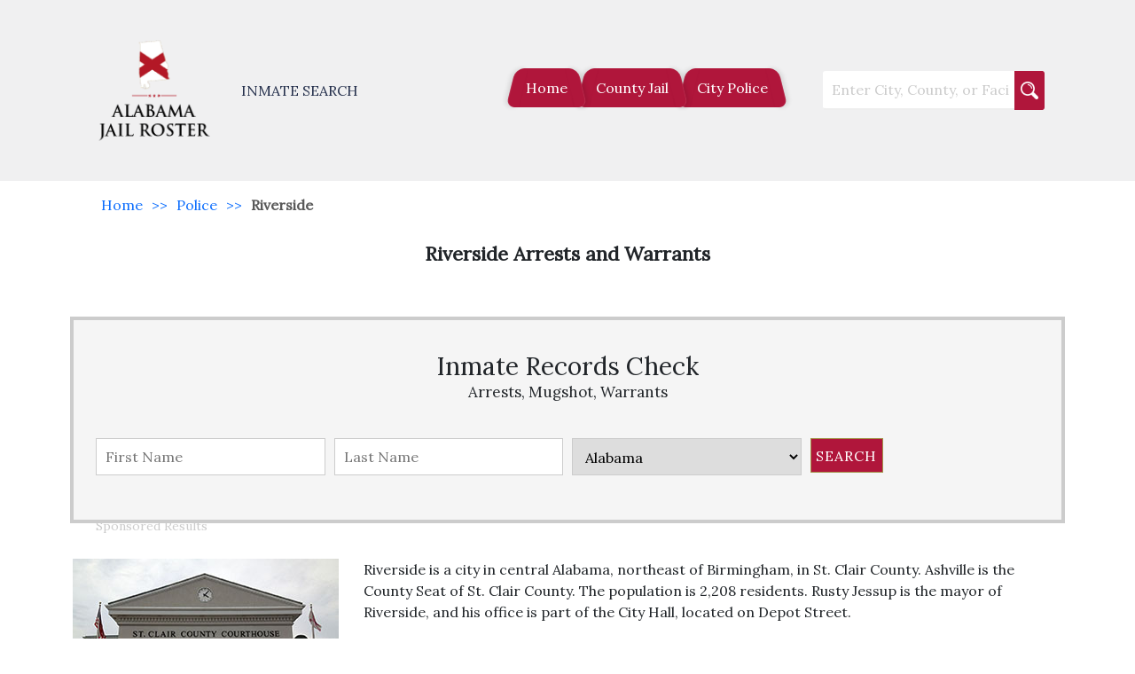

--- FILE ---
content_type: text/html; charset=UTF-8
request_url: https://alabamajailroster.com/police/riverside-arrests-and-warrants/
body_size: 71593
content:
<!DOCTYPE html><html lang="en-US"><head><meta charset="UTF-8" /><meta name="viewport" content="width=device-width" /><link rel="stylesheet" media="print" onload="this.onload=null;this.media='all';" id="ao_optimized_gfonts" href="https://fonts.googleapis.com/css?family=Lora&amp;display=swap"><link rel="stylesheet" href="https://alabamajailroster.com/wp-content/themes/countylinkwp/bootstrap/bootstrap.min.css" /><link href="https://maxcdn.bootstrapcdn.com/font-awesome/4.7.0/css/font-awesome.min.css" rel="stylesheet"><style>/*  header code start*/
  @media (min-width: 993px) {
  #custom-header .inner-content .content-right #menu .menu li {
    padding: 10px 10px 10px;
    background-color:#b0163b !important;
    margin-right: 12px;
    position: relative;
    cursor: pointer;
    transition: all 250ms ease;
    border-radius: 10px 10px 0 0;
/*     border-top: 1px dotted #fff; */
  }
#custom-header .inner-content .content-right #menu .menu li::before,
  #custom-header .inner-content .content-right #menu .menu li::after {
    content: '';
    position: absolute;
    top: 0;
    height: 100%;
    width: 14px;
    background-color: #b0163b !important;
    transition: all 250ms ease;
  }

}
#custom-header .inner-content .content-right #menu .menu li a {
  padding: 0 !important;
  color: #ffffff !important;
}
/*  header code end*/

body {
    font-family: 'Lora', Sans-serif !important;
}
#sitetop-searchform .container-inner .searchfrm1 .fields-inner .fields .submit{
	background-color:#b0163b;
}

#sitetop-searchform .container-inner{
  padding:40px 20px;
  border:none;
  outline:3px solid #ccc;
  background-color: #f5f5f5;
}
.fullwidth-menu-main form .submit-btn, .desktop_menu form .submit-btn, .desktop_menu form .submit-btn-label{
	background-color:#b0163b;
}
#header #custom-header .desktop_menu .menu li a, #header #custom-header .fullwidth-menu-main .menu li a{
	color:#26314d !important;
}
#header #custom-header .desktop_menu form .text-field{
	border: 1px solid #26314d;
}
#header #custom-header .fullwidth-menu-main .menu li{
	border-bottom: 1px solid #26314d !important;
}
.widget-etcad-shortcoder-main .border-title:after{
	content:'';
	background-image:url(https://alabamajailroster.com/wp-content/themes/countylinkwp/images/triangle-icon.png);
}
#header #custom-header .desktop_menu form .submit-btn-label{
	background-image:url(https://alabamajailroster.com/wp-content/themes/countylinkwp/images/search-white.png);
}
.header-top-img {
	min-height: 144px;
    background-position: center;
    background-repeat: no-repeat;
    background-size: cover;
}
.header-top-img {
  border-radius: 5px 5px 0 0;
}
	.inner-content.custom-head-two {
  width: 100%;
  padding: 4px 10px;
}

.desktop_menu form .text-field {
  width: 100% !important;
}
.inner-content.class.custom-head-one {
  padding: 30px 20px;
  border-radius: 5px 5px 0 0;
	background-repeat: no-repeat;
}
.inner-content.class.custom-head-one .content-left p {
  color: #fff;
}
		.desktop_menu > div {
    width: 65% !important;
}
	.desktop_menu form {
    width: 35% !important;
}</style><title>Riverside Arrests and Warrants | Alabama Jail Inmate Search</title><meta name='robots' content='max-image-preview:large' /><link rel='dns-prefetch' href='//js.hcaptcha.com' /><link href='https://fonts.gstatic.com' crossorigin='anonymous' rel='preconnect' /><link rel="alternate" type="application/rss+xml" title="Alabama Jail Inmate Search &raquo; Feed" href="https://alabamajailroster.com/feed/" /><link rel="alternate" type="application/rss+xml" title="Alabama Jail Inmate Search &raquo; Comments Feed" href="https://alabamajailroster.com/comments/feed/" /><link rel='stylesheet' id='blankslate-style-css' href='https://alabamajailroster.com/wp-content/cache/autoptimize/css/autoptimize_single_eac7e735d0fbbd960ea5ae14e4e5cf37.css' type='text/css' media='all' /><link rel='stylesheet' id='leaflet_css-css' href='https://alabamajailroster.com/wp-content/cache/autoptimize/css/autoptimize_single_b4a399cffc216ff25d49b28318fc43f3.css' type='text/css' media='all' /><link rel='stylesheet' id='vmap_css-css' href='https://alabamajailroster.com/wp-content/cache/autoptimize/css/autoptimize_single_6cf64fd51cec5a4b607330c9dc9fa29c.css' type='text/css' media='all' /><link rel='stylesheet' id='mapbox_css-css' href='https://alabamajailroster.com/wp-content/cache/autoptimize/css/autoptimize_single_9df069d5a8d8943e11f0172b7ef2682b.css' type='text/css' media='all' /> <script type="text/javascript" src="https://alabamajailroster.com/wp-includes/js/jquery/jquery.min.js" id="jquery-core-js"></script> <script type="text/javascript" src="https://alabamajailroster.com/wp-includes/js/jquery/jquery-migrate.min.js" id="jquery-migrate-js"></script> <script type="text/javascript" src="https://alabamajailroster.com/wp-content/cache/autoptimize/js/autoptimize_single_be6cd1df171047236fcbcf325e22031a.js" id="leaflet_js-js"></script> <script type="text/javascript" src="https://alabamajailroster.com/wp-content/cache/autoptimize/js/autoptimize_single_0aaa6bdf8ba02482135c8526a25c3804.js" id="vmap_js-js"></script> <script type="text/javascript" src="https://alabamajailroster.com/wp-content/cache/autoptimize/js/autoptimize_single_43e330fe0440c72344722238695dc793.js" id="vmap_us_js-js"></script> <script type="text/javascript" src="https://alabamajailroster.com/wp-content/cache/autoptimize/js/autoptimize_single_caac203d79c66775dc70824ad6b9a220.js" id="mapbox-gl_js-js"></script> <script type="text/javascript" src="https://alabamajailroster.com/wp-content/cache/autoptimize/js/autoptimize_single_9902c65370104c31d0a17e3d97afad98.js" id="leaflet-mapbox-gl_js-js"></script> <script type="text/javascript" src="https://js.hcaptcha.com/1/api.js" id="h_captcha_js-js"></script> <link rel="https://api.w.org/" href="https://alabamajailroster.com/wp-json/" /><link rel="alternate" type="application/json" href="https://alabamajailroster.com/wp-json/wp/v2/pt2/2350" /><link rel="EditURI" type="application/rsd+xml" title="RSD" href="https://alabamajailroster.com/xmlrpc.php?rsd" /><meta name="generator" content="WordPress 6.4.7" /><link rel="canonical" href="https://alabamajailroster.com/police/riverside-arrests-and-warrants/" /><link rel='shortlink' href='https://alabamajailroster.com/?p=2350' /><link rel="alternate" type="application/json+oembed" href="https://alabamajailroster.com/wp-json/oembed/1.0/embed?url=https%3A%2F%2Falabamajailroster.com%2Fpolice%2Friverside-arrests-and-warrants%2F" /><link rel="alternate" type="text/xml+oembed" href="https://alabamajailroster.com/wp-json/oembed/1.0/embed?url=https%3A%2F%2Falabamajailroster.com%2Fpolice%2Friverside-arrests-and-warrants%2F&#038;format=xml" />  <script async src="https://www.googletagmanager.com/gtag/js?id=G-XV6SW5BEX5"></script> <script>window.dataLayer = window.dataLayer || [];
  function gtag(){dataLayer.push(arguments);}
  gtag('js', new Date());

  gtag('config', 'G-XV6SW5BEX5');</script><meta name="description" content="Riverside is a city in central Alabama, northeast of Birmingham, in St. Clair County. Ashville is the County Seat of St." /><meta property="og:description" content="Riverside is a city in central Alabama, northeast of Birmingham, in St. Clair County. Ashville is the County Seat of St." /><meta property="og:title" content="Riverside Arrests and Warrants" /><meta property="og:url" content="https://alabamajailroster.com/police/riverside-arrests-and-warrants/" /><meta property="og:image:secure_url" content="https://alabamajailroster.com/wp-content/uploads/2022/08/St.-Clair-County-Courthouse-AL.jpg"/><meta property="og:site_name" content="Alabama Jail Inmate Search" /><link rel="icon" href="https://alabamajailroster.com/wp-content/uploads/2022/08/cropped-police_icon-32x32.png" sizes="32x32" /><link rel="icon" href="https://alabamajailroster.com/wp-content/uploads/2022/08/cropped-police_icon-192x192.png" sizes="192x192" /><link rel="apple-touch-icon" href="https://alabamajailroster.com/wp-content/uploads/2022/08/cropped-police_icon-180x180.png" /><meta name="msapplication-TileImage" content="https://alabamajailroster.com/wp-content/uploads/2022/08/cropped-police_icon-270x270.png" /><style type="text/css" id="wp-custom-css">.state-toplogo {
    display: none;
}</style><link href="https://alabamajailroster.com/wp-content/themes/countylinkwp/assets/css/header.css?ver=2025-10-01" rel="stylesheet"></head><body class="pt2-template-default single single-pt2 postid-2350 wp-embed-responsive"> <a href="#content" class="skip-link screen-reader-text">Skip to the content</a><div id="wrapper" class="hfeed"><header style="background-color:#f0f0f1;" id="header" role="banner"><div id="custom-header"><div class="container class custom-head-one-container"><div class="inner-content class custom-head-one"
 style="background-image:url()"  	><div class="content-left"> <a href="https://alabamajailroster.com"><img class="logo-img" alt="Logo" src="https://alabamajailroster.com/wp-content/uploads/2022/08/Alabama-Jail-Rostertransparent.png" style="max-width: 170px; height: auto; float:left;"/></a> <a href="https://alabamajailroster.com/inmate-search/"  style="text-decoration: none;"><p style="color:#26314d !important;"> INMATE SEARCH</p> </a></div><div class="content-right"><nav id="menu" role="navigation" itemscope itemtype="https://schema.org/SiteNavigationElement"><div class="desktop_menu"><div class="menu-main-menu-container"><ul id="menu-main-menu" class="menu"><li id="menu-item-2085" class="menu-item menu-item-type-post_type menu-item-object-page menu-item-home menu-item-2085"><a href="https://alabamajailroster.com/" itemprop="url">Home</a></li><li id="menu-item-2420" class="menu-item menu-item-type-custom menu-item-object-custom menu-item-2420"><a href="https://alabamajailroster.com/county-jail/" itemprop="url">County Jail</a></li><li id="menu-item-2419" class="menu-item menu-item-type-custom menu-item-object-custom menu-item-2419"><a href="https://alabamajailroster.com/police/" itemprop="url">City Police</a></li></ul></div><form action="https://alabamajailroster.com" method="get"> <input class="text-field" name="s" type="text" placeholder="Enter City, County, or Facility"> <label class="submit-btn-label"> <input class="" type="submit" value="" /> </label></form></div> <button class="toggle-icon mobile_menu" aria-label="mobile_menu"><i class="fa fa-bars" aria-hidden="true"></i></button></nav></div></div></div><div class="fullwidth-menu-main" style="background-color:#f0f0f1"><div class="container"><div class="menu-main-menu-container"><ul id="menu-main-menu-1" class="menu"><li class="menu-item menu-item-type-post_type menu-item-object-page menu-item-home menu-item-2085"><a href="https://alabamajailroster.com/" itemprop="url">Home</a></li><li class="menu-item menu-item-type-custom menu-item-object-custom menu-item-2420"><a href="https://alabamajailroster.com/county-jail/" itemprop="url">County Jail</a></li><li class="menu-item menu-item-type-custom menu-item-object-custom menu-item-2419"><a href="https://alabamajailroster.com/police/" itemprop="url">City Police</a></li></ul></div><form action="https://alabamajailroster.com" method="get"> <input class="text-field" name="s" type="text" placeholder="Enter City, County, or Facility"> <input class="submit-btn" type="submit" value="Search" /></form></div></div></div><div class="site-breadcrumbs"><div class="container"><ul id="tsh_breadcrumbs" class="tsh_breadcrumbs"><li class="item-home"><a class="bread-link bread-home" href="https://alabamajailroster.com" title="Home">Home</a></li><li class="separator separator-home"> >></li><li class="item-cat item-cat-362 item-cat-police"><a class="bread-cat bread-cat-362 bread-cat-police" href="https://alabamajailroster.com/police/" title="Police">Police</a></li><li class="separator"> >></li><li class="item-current item-2350"><strong class="bread-current bread-2350" title="Riverside Arrests and Warrants">Riverside</strong></li></ul></div></div></header><div id="site-pages-title"><div class="container"><h1 class="entry-title" itemprop="name">Riverside Arrests and Warrants</h1></div></div><div class=""></div><div id="pages-contentmain"><main id="content" role="main"><div class="container"><div id="class_holder" class=""><article id="post-2350" class="post-2350 pt2 type-pt2 status-publish has-post-thumbnail hentry state_s-police"><div class="entry-content" itemprop="mainEntityOfPage"><div class="postmidle-searchform-main 22"><div id="sitetop-searchform"><div class="container"><div class="container-inner"><div class="searchfrm1"><div class="form-header"><h2>Inmate Records Check</h2><p>Arrests, Mugshot, Warrants</p></div><form id="backgroundcheck" action="/custom/loading" method="get"><div class="fields-inner"><div class="input_holder fields"> <label class="input-label"> First Name</label> <input id="fname" class="field" name="firstname" placeholder="First Name" required="" type="text" /></div><div class="input_holder fields"> <label class="input-label"> Last Name </label> <input id="lname" class="field" name="lastname" placeholder="Last Name" required="" type="text" /></div><div class="fields"> <select id="" name="state"><option value="ALL" >-Nationwide-</option><option value="AL" selected="selected">Alabama</option><option value="AK" >Alaska</option><option value="AZ" >Arizona</option><option value="AR" >Arkansas</option><option value="CA" >California</option><option value="CO" >Colorado</option><option value="CT" >Connecticut</option><option value="DE" >Delaware</option><option value="FL" >Florida</option><option value="GA" >Georgia</option><option value="HI" >Hawaii</option><option value="ID" >Idaho</option><option value="IL" >Illinois</option><option value="IN" >Indiana</option><option value="IA" >Iowa</option><option value="KS" >Kansas</option><option value="KY" >Kentucky</option><option value="LA" >Louisiana</option><option value="ME" >Maine</option><option value="MD" >Maryland</option><option value="MA" >Massachusetts</option><option value="MI" >Michigan</option><option value="MN" >Minnesota</option><option value="MS" >Mississippi</option><option value="MO" >Missouri</option><option value="MT" >Montana</option><option value="NE" >Nebraska</option><option value="NV" >Nevada</option><option value="NH" >New Hampshire</option><option value="NJ" >New Jersey</option><option value="NM" >New Mexico</option><option value="NY" >New York</option><option value="NC" >North Carolina</option><option value="ND" >North Dakota</option><option value="OH" >Ohio</option><option value="OK" >Oklahoma</option><option value="OR" >Oregon</option><option value="PA" >Pennsylvania</option><option value="RI" >Rhode Island</option><option value="SC" >South Carolina</option><option value="SD" >South Dakota</option><option value="TN" >Tennessee</option><option value="TX" >Texas</option><option value="UT" >Utah</option><option value="VT" >Vermont</option><option value="VA" >Virginia</option><option value="WA" >Washington</option><option value="WV" >West Virginia</option><option value="WI" >Wisconsin</option><option value="WY" >Wyoming</option> </select></div><div class="fields"> <input name="search" type="hidden" value="Search Now" /> <input id="backgroundsbt" class="submit" type="submit" value="Search" /></div></div></form></div><div class="add"><p class="advertise">Sponsored Results</p></div></div></div></div></div><div class='below_img'><img width="300" height="225" src="https://alabamajailroster.com/wp-content/uploads/2022/08/St.-Clair-County-Courthouse-AL.jpg" class="attachment-full size-full wp-post-image" alt="" itemprop="image" decoding="async" fetchpriority="high" srcset="https://alabamajailroster.com/wp-content/uploads/2022/08/St.-Clair-County-Courthouse-AL.jpg 300w, https://alabamajailroster.com/wp-content/uploads/2022/08/St.-Clair-County-Courthouse-AL-195x146.jpg 195w, https://alabamajailroster.com/wp-content/uploads/2022/08/St.-Clair-County-Courthouse-AL-50x38.jpg 50w, https://alabamajailroster.com/wp-content/uploads/2022/08/St.-Clair-County-Courthouse-AL-93x70.jpg 93w" sizes="(max-width: 300px) 100vw, 300px" /></div><meta itemprop="description" content="Riverside is a city in central Alabama, northeast of Birmingham, in St. Clair County. Ashville is the County Seat of St. Clair County. The population is 2,208 residents. Rusty Jessup is the mayor of Riverside, and his office is part of the City Hall, located on Depot Street. City of Riverside City Hall 379 Depot Read More Riverside Arrests and Warrants" /><p>Riverside is a city in central Alabama, northeast of Birmingham, in St. Clair County. Ashville is the County Seat of St. Clair County. The population is 2,208 residents. Rusty Jessup is the mayor of Riverside, and his office is part of the City Hall, located on Depot Street.</p><p>City of Riverside<br /> City Hall<br /> 379 Depot Street<br /> Riverside, Alabama 35135<br /> 205-338-7692</p><p>Rusty Jessup, Mayor<br /> 205-338-7692 ext 7</p><p>In 2016, there were no murders or rapes in Riverside. There was 1 reported robbery, and there was 1 reported assault. There were also 21 reported burglaries, 42 reported thefts, and 4 reported auto thefts. This gave the city a crime index of 171.3, which is much lower than the United States national crime index of 270.9.  As of May 2018, there were 5 registered sex offenders living in Riverside.</p><div class="entry-links"></div></div></article></div><div class="postmidle-searchform-main widget_section2"><div id="sitetop-searchform"><div class="container"><div class="container-inner"><div class="searchfrm1"><div class="form-header"><h2>Inmate Records Check</h2><p>Arrests, Mugshot, Warrants</p></div><form id="backgroundcheck" action="/custom/loading" method="get"><div class="fields-inner"><div class="input_holder fields"> <label class="input-label"> First Name</label> <input id="fname" class="field" name="firstname" placeholder="First Name" required="" type="text" /></div><div class="input_holder fields"> <label class="input-label"> Last Name </label> <input id="lname" class="field" name="lastname" placeholder="Last Name" required="" type="text" /></div><div class="fields"> <select id="" name="state"><option value="ALL" >-Nationwide-</option><option value="AL" selected="selected">Alabama</option><option value="AK" >Alaska</option><option value="AZ" >Arizona</option><option value="AR" >Arkansas</option><option value="CA" >California</option><option value="CO" >Colorado</option><option value="CT" >Connecticut</option><option value="DE" >Delaware</option><option value="FL" >Florida</option><option value="GA" >Georgia</option><option value="HI" >Hawaii</option><option value="ID" >Idaho</option><option value="IL" >Illinois</option><option value="IN" >Indiana</option><option value="IA" >Iowa</option><option value="KS" >Kansas</option><option value="KY" >Kentucky</option><option value="LA" >Louisiana</option><option value="ME" >Maine</option><option value="MD" >Maryland</option><option value="MA" >Massachusetts</option><option value="MI" >Michigan</option><option value="MN" >Minnesota</option><option value="MS" >Mississippi</option><option value="MO" >Missouri</option><option value="MT" >Montana</option><option value="NE" >Nebraska</option><option value="NV" >Nevada</option><option value="NH" >New Hampshire</option><option value="NJ" >New Jersey</option><option value="NM" >New Mexico</option><option value="NY" >New York</option><option value="NC" >North Carolina</option><option value="ND" >North Dakota</option><option value="OH" >Ohio</option><option value="OK" >Oklahoma</option><option value="OR" >Oregon</option><option value="PA" >Pennsylvania</option><option value="RI" >Rhode Island</option><option value="SC" >South Carolina</option><option value="SD" >South Dakota</option><option value="TN" >Tennessee</option><option value="TX" >Texas</option><option value="UT" >Utah</option><option value="VT" >Vermont</option><option value="VA" >Virginia</option><option value="WA" >Washington</option><option value="WV" >West Virginia</option><option value="WI" >Wisconsin</option><option value="WY" >Wyoming</option> </select></div><div class="fields"> <input name="search" type="hidden" value="Search Now" /> <input id="backgroundsbt" class="submit" type="submit" value="Search" /></div></div></form></div><div class="add"><p class="advertise">Sponsored Results</p></div></div></div></div></div><div class="post-contentarea-field"><p><b>Riverside, Alabama &#8211; Police Station and Crime Statistics</b></p><p>For 2016, there were 69 reported crime events in Riverside, which gives the city a crime rate of 2,978 per 100,000 persons. That’s lower than the Alabama state crime rate of 3,480 per 100,000 persons, but higher than the United States national crime rate of 2,837 per 100,000 persons. The most commonly reported crimes in Riverside are property crimes.</p><p>The Riverside Police Department is located on Depot Street, and the Police Chief is Rick Oliver. The police department employs 3 full-time officers and 14 part-time officers.</p><p>Riverside Police Department<br /> 379 Depot Street<br /> Riverside, Alabama 35135<br /> 205-338-7692</p><p>Rick Oliver, Chief of Police<br /> rdoliver117@hotmail.com</p><p>St. Clair County Sheriff’s Office is the larger police department in the area, located in Ashville, and Terry Surles is the Sheriff. Divisions within the sheriff’s office include the canine unit, the county jail, DARE, investigations, operations, patrol, and school resource officers. There are two county jails located within St. Clair County, one in Riverside and one in Pell City. Chief Austin Nash is the Jail Administrator.</p><p>St. Clair County Sheriff’s Office<br /> 48 6th Street<br /> Suite 300<br /> Riverside, AL 35953<br /> 205-594-2140</p><p>Terry Surles, Sheriff<br /> sheriff@stclairco.com</p></div><div class="postmidle-searchform-main widget_section3"><div class="widget-etcad-shortcoder-main"><div class="top-title"><b></b></div><div class="border-title"><span>Get Public Records</span></div><ul class="ads-listmain"><li> <a id="link_inmate" href="https://tracking.truthfinder.com/?a=620&oc=27&c=404&s1=&s2=AJR-AD&subtheme=inmate" target="_blank" rel="nofollow noopener">Alabama Inmate Records<span style="float:right;"><i class="fa fa-search" aria-hidden="true"></i></span></a></li><li> <a id="link_marriage" href="https://tracking.truthfinder.com/?a=620&oc=27&c=404&s1=&s2=AJR-AD&subtheme=marriage" target="_blank" rel="nofollow noopener">Alabama Marriage Records<span style="float:right;"><i class="fa fa-search" aria-hidden="true"></i></span></a></li><li> <a id="link_divorce" href="https://tracking.truthfinder.com/?a=620&oc=27&c=404&s1=&s2=AJR-AD&subtheme=divorce" target="_blank" rel="nofollow noopener">Alabama Divorce Records<span style="float:right;"><i class="fa fa-search" aria-hidden="true"></i></span></a></li><li> <a id="link_criminal" href="https://tracking.truthfinder.com/?a=620&oc=27&c=404&s1=&s2=AJR-AD&subtheme=criminal" target="_blank" rel="nofollow noopener">Alabama Criminal Records<span style="float:right;"><i class="fa fa-search" aria-hidden="true"></i></span></a></li><li> <a id="link_offender" href="https://tracking.truthfinder.com/?a=620&oc=27&c=404&s1=&s2=AJR-AD&subtheme=offender" target="_blank" rel="nofollow noopener">Alabama Offender Records<span style="float:right;"><i class="fa fa-search" aria-hidden="true"></i></span></a></li><li> <a id="link_background" href="https://tracking.truthfinder.com/?a=620&oc=27&c=404&s1=&s2=AJR-AD&subtheme=background" target="_blank" rel="nofollow noopener">Alabama Background Search<span style="float:right;"><i class="fa fa-search" aria-hidden="true"></i></span></a></li></ul></div></div><div class="post-contentarea-field"><p><b>Riverside, Alabama &#8211; Open Records Requests</b></p><p>Open Records Requests must be submitted through the City Clerk, Candace Smith. The City Clerk is in charge of ensuring accurate records are kept of all city events and transactions.</p><p>Candace Smith<br /> 379 Depot Street<br /> Riverside, Alabama 35135<br /> 205-338-7692</p></div><div class="postmidle-searchform-main widget_section4"><div id="sitetop-searchform"><div class="container"><div class="container-inner"><div class="searchfrm1"><div class="form-header"><h2>Inmate Records Check</h2><p>Arrests, Mugshot, Warrants</p></div><form id="backgroundcheck" action="/custom/loading" method="get"><div class="fields-inner"><div class="input_holder fields"> <label class="input-label"> First Name</label> <input id="fname" class="field" name="firstname" placeholder="First Name" required="" type="text" /></div><div class="input_holder fields"> <label class="input-label"> Last Name </label> <input id="lname" class="field" name="lastname" placeholder="Last Name" required="" type="text" /></div><div class="fields"> <select id="" name="state"><option value="ALL" >-Nationwide-</option><option value="AL" selected="selected">Alabama</option><option value="AK" >Alaska</option><option value="AZ" >Arizona</option><option value="AR" >Arkansas</option><option value="CA" >California</option><option value="CO" >Colorado</option><option value="CT" >Connecticut</option><option value="DE" >Delaware</option><option value="FL" >Florida</option><option value="GA" >Georgia</option><option value="HI" >Hawaii</option><option value="ID" >Idaho</option><option value="IL" >Illinois</option><option value="IN" >Indiana</option><option value="IA" >Iowa</option><option value="KS" >Kansas</option><option value="KY" >Kentucky</option><option value="LA" >Louisiana</option><option value="ME" >Maine</option><option value="MD" >Maryland</option><option value="MA" >Massachusetts</option><option value="MI" >Michigan</option><option value="MN" >Minnesota</option><option value="MS" >Mississippi</option><option value="MO" >Missouri</option><option value="MT" >Montana</option><option value="NE" >Nebraska</option><option value="NV" >Nevada</option><option value="NH" >New Hampshire</option><option value="NJ" >New Jersey</option><option value="NM" >New Mexico</option><option value="NY" >New York</option><option value="NC" >North Carolina</option><option value="ND" >North Dakota</option><option value="OH" >Ohio</option><option value="OK" >Oklahoma</option><option value="OR" >Oregon</option><option value="PA" >Pennsylvania</option><option value="RI" >Rhode Island</option><option value="SC" >South Carolina</option><option value="SD" >South Dakota</option><option value="TN" >Tennessee</option><option value="TX" >Texas</option><option value="UT" >Utah</option><option value="VT" >Vermont</option><option value="VA" >Virginia</option><option value="WA" >Washington</option><option value="WV" >West Virginia</option><option value="WI" >Wisconsin</option><option value="WY" >Wyoming</option> </select></div><div class="fields"> <input name="search" type="hidden" value="Search Now" /> <input id="backgroundsbt" class="submit" type="submit" value="Search" /></div></div></form></div><div class="add"><p class="advertise">Sponsored Results</p></div></div></div></div></div><div class="quicklinks-main"><h2>Area Resources</h2><div class="contentarea-main"><div class="links-area"> <a href="http://www.riverside-al.com/" target="_blank"> <img alt="Riverside City" src="https://alabamajailroster.com/wp-content/uploads/2022/08/Sheriff-icon.png"/> <label>Riverside City</label> </a></div><div class="links-area"> <a href="http://www.riverside-al.com/police" target="_blank"> <img alt="Riverside City Police" src="https://alabamajailroster.com/wp-content/uploads/2022/08/jail-icon.png"/> <label>Riverside City Police</label> </a></div><div class="links-area"> <a href="https://www.stclairco.com/196/Sheriffs-Office" target="_blank"> <img alt="St. Clair County Sheriff" src="https://alabamajailroster.com/wp-content/uploads/2022/08/record2.png"/> <label>St. Clair County Sheriff</label> </a></div><div class="links-area"> <a href="http://www.riverside-al.com/cityclerk" target="_blank"> <img alt="Riverside City Clerk" src="https://alabamajailroster.com/wp-content/uploads/2022/08/court2.png"/> <label>Riverside City Clerk</label> </a></div></div></div><style>#map{
	width: 100%;
	height: 250px;
	overflow: hidden;
}</style><div class="quicklinks-main map"><h2>Directions</h2><div id="map" class="map_randomization"> <img src="/mapimages/33.60529885950038.jpg" width="1280" class="fileexists" /></div></div><div class="maps" style="display:none;"><p>1: Static Map Mapbox :</p><p>2: Static Map Maptiler : hJAxJLOyseb0d9Wo8u4o</p><p>3: Geoapify Static Map : 6ddc000db1b6407c9512a4894d76cda2</p><p>3: Static Map MapQuest : u8tLjuyI1txSTBjisrwjvL4XCm9P1jKM</p></div><div class="shotcode-table-main shotcode-table-rel"><h2 class="custom-title">Nearby Facilities</h2><div class="rel_posts_container"><ul style="margin-bottom:0px;" class="related_posts"><li><a href='https://alabamajailroster.com/police/abbeville-arrests-and-warrants/'>abbeville arrests and warrants</a></li><li><a href='https://alabamajailroster.com/police/alexander-arrests-and-warrants/'>alexander arrests and warrants</a></li><li><a href='https://alabamajailroster.com/police/arab-arrests-and-warrants/'>arab arrests and warrants</a></li><li><a href='https://alabamajailroster.com/police/ashland-arrests-and-warrants/'>ashland arrests and warrants</a></li><li><a href='https://alabamajailroster.com/police/attalla-arrests-and-warrants/'>attalla arrests and warrants</a></li><li><a href='https://alabamajailroster.com/police/beatrice-arrests-and-warrants/'>beatrice arrests and warrants</a></li><li><a href='https://alabamajailroster.com/police/blountsville-arrests-and-warrants/'>blountsville arrests and warrants</a></li><li><a href='https://alabamajailroster.com/police/brewton-arrests-and-warrants/'>brewton arrests and warrants</a></li><li><a href='https://alabamajailroster.com/police/brundidge-arrests-and-warrants/'>brundidge arrests and warrants</a></li><li><a href='https://alabamajailroster.com/police/cedar-bluff-arrests-and-warrants/'>cedar bluff arrests and warrants</a></li><li><a href='https://alabamajailroster.com/police/chatom-arrests-and-warrants/'>chatom arrests and warrants</a></li><li><a href='https://alabamajailroster.com/police/childersburg-arrests-and-warrants/'>childersburg arrests and warrants</a></li><li><a href='https://alabamajailroster.com/police/clayton-arrests-and-warrants/'>clayton arrests and warrants</a></li><li><a href='https://alabamajailroster.com/police/cordova-arrests-and-warrants/'>cordova arrests and warrants</a></li><li><a href='https://alabamajailroster.com/police/creola-arrests-and-warrants/'>creola arrests and warrants</a></li><li><a href='https://alabamajailroster.com/police/daphne-arrests-and-warrants/'>daphne arrests and warrants</a></li><li><a href='https://alabamajailroster.com/police/dodge-city-arrests-and-warrants/'>dodge city arrests and warrants</a></li><li><a href='https://alabamajailroster.com/police/douglas-arrests-and-warrants/'>douglas arrests and warrants</a></li><li><a href='https://alabamajailroster.com/police/elberta-arrests-and-warrants/'>elberta arrests and warrants</a></li><li><a href='https://alabamajailroster.com/police/evergreen-arrests-and-warrants/'>evergreen arrests and warrants</a></li><li><a href='https://alabamajailroster.com/police/fayette-arrests-and-warrants/'>fayette arrests and warrants</a></li><li><a href='https://alabamajailroster.com/police/fort-deposit-arrests-and-warrants/'>fort deposit arrests and warrants</a></li><li><a href='https://alabamajailroster.com/police/gantt-arrests-and-warrants/'>gantt arrests and warrants</a></li><li><a href='https://alabamajailroster.com/police/gilbertown-arrests-and-warrants/'>gilbertown arrests and warrants</a></li><li><a href='https://alabamajailroster.com/police/goodwater-arrests-and-warrants/'>goodwater arrests and warrants</a></li><li><a href='https://alabamajailroster.com/police/greensboro-arrests-and-warrants/'>greensboro arrests and warrants</a></li><li><a href='https://alabamajailroster.com/police/guntersville-arrests-and-warrants/'>guntersville arrests and warrants</a></li><li><a href='https://alabamajailroster.com/police/harpersville-arrests-and-warrants/'>harpersville arrests and warrants</a></li><li><a href='https://alabamajailroster.com/police/hayneville-arrests-and-warrants/'>hayneville arrests and warrants</a></li><li><a href='https://alabamajailroster.com/police/henagar-arrests-and-warrants/'>henagar arrests and warrants</a></li><li><a href='https://alabamajailroster.com/police/hokes-bluff-arrests-and-warrants/'>hokes bluff arrests and warrants</a></li><li><a href='https://alabamajailroster.com/police/hueytown-arrests-and-warrants/'>hueytown arrests and warrants</a></li><li><a href='https://alabamajailroster.com/police/irondale-arrests-and-warrants/'>irondale arrests and warrants</a></li><li><a href='https://alabamajailroster.com/police/jemison-arrests-and-warrants/'>jemison arrests and warrants</a></li><li><a href='https://alabamajailroster.com/police/lake-view-arrests-and-warrants/'>lake view arrests and warrants</a></li><li><a href='https://alabamajailroster.com/police/lexington-arrests-and-warrants/'>lexington arrests and warrants</a></li><li><a href='https://alabamajailroster.com/police/livingston-arrests-and-warrants/'>livingston arrests and warrants</a></li><li><a href='https://alabamajailroster.com/police/loxley-arrests-and-warrants/'>loxley arrests and warrants</a></li><li><a href='https://alabamajailroster.com/police/maplesville-arrests-and-warrants/'>maplesville arrests and warrants</a></li><li><a href='https://alabamajailroster.com/police/midfield-arrests-and-warrants/'>midfield arrests and warrants</a></li><li><a href='https://alabamajailroster.com/police/montevallo-arrests-and-warrants/'>montevallo arrests and warrants</a></li><li><a href='https://alabamajailroster.com/police/morris-arrests-and-warrants/'>morris arrests and warrants</a></li><li><a href='https://alabamajailroster.com/police/mountain-brook-arrests-and-warrants/'>mountain brook arrests and warrants</a></li><li><a href='https://alabamajailroster.com/police/new-site-arrests-and-warrants/'>new site arrests and warrants</a></li><li><a href='https://alabamajailroster.com/police/odenville-arrests-and-warrants/'>odenville arrests and warrants</a></li><li><a href='https://alabamajailroster.com/police/orange-beach-arrests-and-warrants/'>orange beach arrests and warrants</a></li><li><a href='https://alabamajailroster.com/police/pelham-arrests-and-warrants/'>pelham arrests and warrants</a></li><li><a href='https://alabamajailroster.com/police/phil-campbell-arrests-and-warrants/'>phil campbell arrests and warrants</a></li><li><a href='https://alabamajailroster.com/police/pisgah-arrests-and-warrants/'>pisgah arrests and warrants</a></li><li><a href='https://alabamajailroster.com/police/prichard-arrests-and-warrants/'>prichard arrests and warrants</a></li><li><a href='https://alabamajailroster.com/police/red-bay-arrests-and-warrants/'>red bay arrests and warrants</a></li><li><a href='https://alabamajailroster.com/police/riverside-arrests-and-warrants/'>riverside arrests and warrants</a></li><li><a href='https://alabamajailroster.com/police/russellville-arrests-and-warrants/'>russellville arrests and warrants</a></li><li><a href='https://alabamajailroster.com/police/sardis-arrests-and-warrants/'>sardis arrests and warrants</a></li><li><a href='https://alabamajailroster.com/police/sheffield-arrests-and-warrants/'>sheffield arrests and warrants</a></li><li><a href='https://alabamajailroster.com/police/smiths-station-arrests-and-warrants/'>smiths station arrests and warrants</a></li><li><a href='https://alabamajailroster.com/police/springville-arrests-and-warrants/'>springville arrests and warrants</a></li><li><a href='https://alabamajailroster.com/police/sulligent-arrests-and-warrants/'>sulligent arrests and warrants</a></li><li><a href='https://alabamajailroster.com/police/sylvan-springs-arrests-and-warrants/'>sylvan springs arrests and warrants</a></li><li><a href='https://alabamajailroster.com/police/tarrant-arrests-and-warrants/'>tarrant arrests and warrants</a></li><li><a href='https://alabamajailroster.com/police/thorsby-arrests-and-warrants/'>thorsby arrests and warrants</a></li><li><a href='https://alabamajailroster.com/police/trussville-arrests-and-warrants/'>trussville arrests and warrants</a></li><li><a href='https://alabamajailroster.com/police/union-springs-arrests-and-warrants/'>union springs arrests and warrants</a></li><li><a href='https://alabamajailroster.com/police/vance-arrests-and-warrants/'>vance arrests and warrants</a></li><li><a href='https://alabamajailroster.com/police/warrior-arrests-and-warrants/'>warrior arrests and warrants</a></li><li><a href='https://alabamajailroster.com/police/wetumpka-arrests-and-warrants/'>wetumpka arrests and warrants</a></li></ul><ul style="margin-bottom:0px;" class="related_posts"><li><a href='https://alabamajailroster.com/police/adamsville-arrests-and-warrants/'>adamsville arrests and warrants</a></li><li><a href='https://alabamajailroster.com/police/aliceville-arrests-and-warrants/'>aliceville arrests and warrants</a></li><li><a href='https://alabamajailroster.com/police/ardmore-arrests-and-warrants/'>ardmore arrests and warrants</a></li><li><a href='https://alabamajailroster.com/police/ashville-arrests-and-warrants/'>ashville arrests and warrants</a></li><li><a href='https://alabamajailroster.com/police/auburn-arrests-and-warrants/'>auburn arrests and warrants</a></li><li><a href='https://alabamajailroster.com/police/berry-arrests-and-warrants/'>berry arrests and warrants</a></li><li><a href='https://alabamajailroster.com/police/boaz-arrests-and-warrants/'>boaz arrests and warrants</a></li><li><a href='https://alabamajailroster.com/police/bridgeport-arrests-and-warrants/'>bridgeport arrests and warrants</a></li><li><a href='https://alabamajailroster.com/police/butler-arrests-and-warrants/'>butler arrests and warrants</a></li><li><a href='https://alabamajailroster.com/police/center-point-arrests-and-warrants/'>center point arrests and warrants</a></li><li><a href='https://alabamajailroster.com/police/chelsea-arrests-and-warrants/'>chelsea arrests and warrants</a></li><li><a href='https://alabamajailroster.com/police/citronelle-arrests-and-warrants/'>citronelle arrests and warrants</a></li><li><a href='https://alabamajailroster.com/police/coaling-arrests-and-warrants/'>coaling arrests and warrants</a></li><li><a href='https://alabamajailroster.com/police/cottonwood-arrests-and-warrants/'>cottonwood arrests and warrants</a></li><li><a href='https://alabamajailroster.com/police/crossville-arrests-and-warrants/'>crossville arrests and warrants</a></li><li><a href='https://alabamajailroster.com/police/dauphin-island-arrests-and-warrants/'>dauphin island arrests and warrants</a></li><li><a href='https://alabamajailroster.com/police/dora-arrests-and-warrants/'>dora arrests and warrants</a></li><li><a href='https://alabamajailroster.com/police/east-brewton-arrests-and-warrants/'>east brewton arrests and warrants</a></li><li><a href='https://alabamajailroster.com/police/elmore-arrests-and-warrants/'>elmore arrests and warrants</a></li><li><a href='https://alabamajailroster.com/police/fairfield-arrests-and-warrants/'>fairfield arrests and warrants</a></li><li><a href='https://alabamajailroster.com/police/flomaton-arrests-and-warrants/'>flomaton arrests and warrants</a></li><li><a href='https://alabamajailroster.com/police/fort-payne-arrests-and-warrants/'>fort payne arrests and warrants</a></li><li><a href='https://alabamajailroster.com/police/gardendale-arrests-and-warrants/'>gardendale arrests and warrants</a></li><li><a href='https://alabamajailroster.com/police/glen-allen-arrests-and-warrants/'>glen allen arrests and warrants</a></li><li><a href='https://alabamajailroster.com/police/gordo-arrests-and-warrants/'>gordo arrests and warrants</a></li><li><a href='https://alabamajailroster.com/police/greenville-arrests-and-warrants/'>greenville arrests and warrants</a></li><li><a href='https://alabamajailroster.com/police/gurley-arrests-and-warrants/'>gurley arrests and warrants</a></li><li><a href='https://alabamajailroster.com/police/hartford-arrests-and-warrants/'>hartford arrests and warrants</a></li><li><a href='https://alabamajailroster.com/police/headland-arrests-and-warrants/'>headland arrests and warrants</a></li><li><a href='https://alabamajailroster.com/police/highland-lake-arrests-and-warrants/'>highland lake arrests and warrants</a></li><li><a href='https://alabamajailroster.com/police/hollywood-arrests-and-warrants/'>hollywood arrests and warrants</a></li><li><a href='https://alabamajailroster.com/police/huntsville-arrests-and-warrants/'>huntsville arrests and warrants</a></li><li><a href='https://alabamajailroster.com/police/jackson-arrests-and-warrants/'>jackson arrests and warrants</a></li><li><a href='https://alabamajailroster.com/police/killen-arrests-and-warrants/'>killen arrests and warrants</a></li><li><a href='https://alabamajailroster.com/police/lanett-arrests-and-warrants/'>lanett arrests and warrants</a></li><li><a href='https://alabamajailroster.com/police/lincoln-arrests-and-warrants/'>lincoln arrests and warrants</a></li><li><a href='https://alabamajailroster.com/police/loachapoka-arrests-and-warrants/'>loachapoka arrests and warrants</a></li><li><a href='https://alabamajailroster.com/police/luverne-arrests-and-warrants/'>luverne arrests and warrants</a></li><li><a href='https://alabamajailroster.com/police/marion-arrests-and-warrants/'>marion arrests and warrants</a></li><li><a href='https://alabamajailroster.com/police/millbrook-arrests-and-warrants/'>millbrook arrests and warrants</a></li><li><a href='https://alabamajailroster.com/police/montgomery-arrests-and-warrants/'>montgomery arrests and warrants</a></li><li><a href='https://alabamajailroster.com/police/moulton-arrests-and-warrants/'>moulton arrests and warrants</a></li><li><a href='https://alabamajailroster.com/police/muscle-shoals-arrests-and-warrants/'>muscle shoals arrests and warrants</a></li><li><a href='https://alabamajailroster.com/police/northport-arrests-and-warrants/'>northport arrests and warrants</a></li><li><a href='https://alabamajailroster.com/police/oneonta-arrests-and-warrants/'>oneonta arrests and warrants</a></li><li><a href='https://alabamajailroster.com/police/oxford-arrests-and-warrants/'>oxford arrests and warrants</a></li><li><a href='https://alabamajailroster.com/police/pell-city-arrests-and-warrants/'>pell city arrests and warrants</a></li><li><a href='https://alabamajailroster.com/police/piedmont-arrests-and-warrants/'>piedmont arrests and warrants</a></li><li><a href='https://alabamajailroster.com/police/pleasant-grove-arrests-and-warrants/'>pleasant grove arrests and warrants</a></li><li><a href='https://alabamajailroster.com/police/ragland-arrests-and-warrants/'>ragland arrests and warrants</a></li><li><a href='https://alabamajailroster.com/police/reform-arrests-and-warrants/'>reform arrests and warrants</a></li><li><a href='https://alabamajailroster.com/police/roanoke-arrests-and-warrants/'>roanoke arrests and warrants</a></li><li><a href='https://alabamajailroster.com/police/samson-arrests-and-warrants/'>samson arrests and warrants</a></li><li><a href='https://alabamajailroster.com/police/satsuma-arrests-and-warrants/'>satsuma arrests and warrants</a></li><li><a href='https://alabamajailroster.com/police/shorter-arrests-and-warrants/'>shorter arrests and warrants</a></li><li><a href='https://alabamajailroster.com/police/somerville-arrests-and-warrants/'>somerville arrests and warrants</a></li><li><a href='https://alabamajailroster.com/police/st-florian-arrests-and-warrants/'>st florian arrests and warrants</a></li><li><a href='https://alabamajailroster.com/police/sumiton-arrests-and-warrants/'>sumiton arrests and warrants</a></li><li><a href='https://alabamajailroster.com/police/sylvania-arrests-and-warrants/'>sylvania arrests and warrants</a></li><li><a href='https://alabamajailroster.com/police/taylor-arrests-and-warrants/'>taylor arrests and warrants</a></li><li><a href='https://alabamajailroster.com/police/triana-arrests-and-warrants/'>triana arrests and warrants</a></li><li><a href='https://alabamajailroster.com/police/tuscaloosa-arrests-and-warrants/'>tuscaloosa arrests and warrants</a></li><li><a href='https://alabamajailroster.com/police/uniontown-arrests-and-warrants/'>uniontown arrests and warrants</a></li><li><a href='https://alabamajailroster.com/police/vestavia-hills-arrests-and-warrants/'>vestavia hills arrests and warrants</a></li><li><a href='https://alabamajailroster.com/police/weaver-arrests-and-warrants/'>weaver arrests and warrants</a></li><li><a href='https://alabamajailroster.com/police/wilsonville-arrests-and-warrants/'>wilsonville arrests and warrants</a></li></ul><ul style="margin-bottom:0px;" class="related_posts"><li><a href='https://alabamajailroster.com/police/alabaster-arrests-and-warrants/'>alabaster arrests and warrants</a></li><li><a href='https://alabamajailroster.com/police/andalusia-arrests-and-warrants/'>andalusia arrests and warrants</a></li><li><a href='https://alabamajailroster.com/police/argo-arrests-and-warrants/'>argo arrests and warrants</a></li><li><a href='https://alabamajailroster.com/athens-arrests-and-warrants/'>athens arrests and warrants</a></li><li><a href='https://alabamajailroster.com/police/bay-minette-arrests-and-warrants/'>bay minette arrests and warrants</a></li><li><a href='https://alabamajailroster.com/police/bessemer-arrests-and-warrants/'>bessemer arrests and warrants</a></li><li><a href='https://alabamajailroster.com/police/brantley-arrests-and-warrants/'>brantley arrests and warrants</a></li><li><a href='https://alabamajailroster.com/police/brilliant-arrests-and-warrants/'>brilliant arrests and warrants</a></li><li><a href='https://alabamajailroster.com/police/calera-arrests-and-warrants/'>calera arrests and warrants</a></li><li><a href='https://alabamajailroster.com/police/centre-arrests-and-warrants/'>centre arrests and warrants</a></li><li><a href='https://alabamajailroster.com/police/cherokee-arrests-and-warrants/'>cherokee arrests and warrants</a></li><li><a href='https://alabamajailroster.com/police/clanton-arrests-and-warrants/'>clanton arrests and warrants</a></li><li><a href='https://alabamajailroster.com/police/collinsville-arrests-and-warrants/'>collinsville arrests and warrants</a></li><li><a href='https://alabamajailroster.com/police/county-line-arrests-and-warrants/'>county line arrests and warrants</a></li><li><a href='https://alabamajailroster.com/police/cullman-arrests-and-warrants/'>cullman arrests and warrants</a></li><li><a href='https://alabamajailroster.com/police/decatur-arrests-and-warrants/'>decatur arrests and warrants</a></li><li><a href='https://alabamajailroster.com/police/dothan-arrests-and-warrants/'>dothan arrests and warrants</a></li><li><a href='https://alabamajailroster.com/police/eclectic-arrests-and-warrants/'>eclectic arrests and warrants</a></li><li><a href='https://alabamajailroster.com/police/enterprise-arrests-and-warrants/'>enterprise arrests and warrants</a></li><li><a href='https://alabamajailroster.com/police/fairhope-arrests-and-warrants/'>fairhope arrests and warrants</a></li><li><a href='https://alabamajailroster.com/police/florence-arrests-and-warrants/'>florence arrests and warrants</a></li><li><a href='https://alabamajailroster.com/police/fultondale-arrests-and-warrants/'>fultondale arrests and warrants</a></li><li><a href='https://alabamajailroster.com/police/geneva-arrests-and-warrants/'>geneva arrests and warrants</a></li><li><a href='https://alabamajailroster.com/police/glencoe-arrests-and-warrants/'>glencoe arrests and warrants</a></li><li><a href='https://alabamajailroster.com/police/grant-arrests-and-warrants/'>grant arrests and warrants</a></li><li><a href='https://alabamajailroster.com/police/guin-arrests-and-warrants/'>guin arrests and warrants</a></li><li><a href='https://alabamajailroster.com/police/hamilton-arrests-and-warrants/'>hamilton arrests and warrants</a></li><li><a href='https://alabamajailroster.com/police/hartselle-arrests-and-warrants/'>hartselle arrests and warrants</a></li><li><a href='https://alabamajailroster.com/police/heflin-arrests-and-warrants/'>heflin arrests and warrants</a></li><li><a href='https://alabamajailroster.com/police/hobson-city-arrests-and-warrants/'>hobson city arrests and warrants</a></li><li><a href='https://alabamajailroster.com/police/homewood-arrests-and-warrants/'>homewood arrests and warrants</a></li><li><a href='https://alabamajailroster.com/police/hurtsboro-arrests-and-warrants/'>hurtsboro arrests and warrants</a></li><li><a href='https://alabamajailroster.com/police/jacksonville-arrests-and-warrants/'>jacksonville arrests and warrants</a></li><li><a href='https://alabamajailroster.com/police/kimberly-arrests-and-warrants/'>kimberly arrests and warrants</a></li><li><a href='https://alabamajailroster.com/police/leeds-arrests-and-warrants/'>leeds arrests and warrants</a></li><li><a href='https://alabamajailroster.com/police/linden-arrests-and-warrants/'>linden arrests and warrants</a></li><li><a href='https://alabamajailroster.com/police/locust-fork-arrests-and-warrants/'>locust fork arrests and warrants</a></li><li><a href='https://alabamajailroster.com/police/madison-arrests-and-warrants/'>madison arrests and warrants</a></li><li><a href='https://alabamajailroster.com/police/mcintosh-arrests-and-warrants/'>mcintosh arrests and warrants</a></li><li><a href='https://alabamajailroster.com/police/mobile-arrests-and-warrants/'>mobile arrests and warrants</a></li><li><a href='https://alabamajailroster.com/police/moody-arrests-and-warrants/'>moody arrests and warrants</a></li><li><a href='https://alabamajailroster.com/police/moundville-arrests-and-warrants/'>moundville arrests and warrants</a></li><li><a href='https://alabamajailroster.com/police/new-brockton-arrests-and-warrants/'>new brockton arrests and warrants</a></li><li><a href='https://alabamajailroster.com/police/notasulga-arrests-and-warrants/'>notasulga arrests and warrants</a></li><li><a href='https://alabamajailroster.com/police/opelika-arrests-and-warrants/'>opelika arrests and warrants</a></li><li><a href='https://alabamajailroster.com/police/ozark-arrests-and-warrants/'>ozark arrests and warrants</a></li><li><a href='https://alabamajailroster.com/police/perdido-beach-arrests-and-warrants/'>perdido beach arrests and warrants</a></li><li><a href='https://alabamajailroster.com/police/pike-road-arrests-and-warrants/'>pike road arrests and warrants</a></li><li><a href='https://alabamajailroster.com/police/prattville-arrests-and-warrants/'>prattville arrests and warrants</a></li><li><a href='https://alabamajailroster.com/police/rainbow-arrests-and-warrants/'>rainbow arrests and warrants</a></li><li><a href='https://alabamajailroster.com/police/rehobeth-arrests-and-warrants/'>rehobeth arrests and warrants</a></li><li><a href='https://alabamajailroster.com/police/robertsdale-arrests-and-warrants/'>robertsdale arrests and warrants</a></li><li><a href='https://alabamajailroster.com/police/sand-rock-arrests-and-warrants/'>sand rock arrests and warrants</a></li><li><a href='https://alabamajailroster.com/police/scottsboro-arrests-and-warrants/'>scottsboro arrests and warrants</a></li><li><a href='https://alabamajailroster.com/police/silverhill-arrests-and-warrants/'>silverhill arrests and warrants</a></li><li><a href='https://alabamajailroster.com/police/southside-arrests-and-warrants/'>southside arrests and warrants</a></li><li><a href='https://alabamajailroster.com/police/steele-arrests-and-warrants/'>steele arrests and warrants</a></li><li><a href='https://alabamajailroster.com/police/summerdale-arrests-and-warrants/'>summerdale arrests and warrants</a></li><li><a href='https://alabamajailroster.com/police/talladega-arrests-and-warrants/'>talladega arrests and warrants</a></li><li><a href='https://alabamajailroster.com/police/thomaston-arrests-and-warrants/'>thomaston arrests and warrants</a></li><li><a href='https://alabamajailroster.com/police/trinity-arrests-and-warrants/'>trinity arrests and warrants</a></li><li><a href='https://alabamajailroster.com/police/tuscumbia-arrests-and-warrants/'>tuscumbia arrests and warrants</a></li><li><a href='https://alabamajailroster.com/police/valley-arrests-and-warrants/'>valley arrests and warrants</a></li><li><a href='https://alabamajailroster.com/police/vina-arrests-and-warrants/'>vina arrests and warrants</a></li><li><a href='https://alabamajailroster.com/police/west-jefferson-arrests-and-warrants/'>west jefferson arrests and warrants</a></li><li><a href='https://alabamajailroster.com/police/winfield-arrests-and-warrants/'>winfield arrests and warrants</a></li></ul><ul class="related_posts"><li><a href='https://alabamajailroster.com/police/albertville-arrests-and-warrants/'>albertville arrests and warrants</a></li><li><a href='https://alabamajailroster.com/police/anniston-arrests-and-warrants/'>anniston arrests and warrants</a></li><li><a href='https://alabamajailroster.com/police/ashford-arrests-and-warrants/'>ashford arrests and warrants</a></li><li><a href='https://alabamajailroster.com/police/atmore-arrests-and-warrants/'>atmore arrests and warrants</a></li><li><a href='https://alabamajailroster.com/police/bayou-la-batre-arrests-and-warrants/'>bayou la batre arrests and warrants</a></li><li><a href='https://alabamajailroster.com/police/birmingham-arrests-and-warrants/'>birmingham arrests and warrants</a></li><li><a href='https://alabamajailroster.com/police/brent-arrests-and-warrants/'>brent arrests and warrants</a></li><li><a href='https://alabamajailroster.com/police/brookside-arrests-and-warrants/'>brookside arrests and warrants</a></li><li><a href='https://alabamajailroster.com/police/carbon-hill-arrests-and-warrants/'>carbon hill arrests and warrants</a></li><li><a href='https://alabamajailroster.com/police/centreville-arrests-and-warrants/'>centreville arrests and warrants</a></li><li><a href='https://alabamajailroster.com/police/chickasaw-arrests-and-warrants/'>chickasaw arrests and warrants</a></li><li><a href='https://alabamajailroster.com/police/clay-arrests-and-warrants/'>clay arrests and warrants</a></li><li><a href='https://alabamajailroster.com/police/columbiana-arrests-and-warrants/'>columbiana arrests and warrants</a></li><li><a href='https://alabamajailroster.com/police/cowarts-arrests-and-warrants/'>cowarts arrests and warrants</a></li><li><a href='https://alabamajailroster.com/police/dadeville-arrests-and-warrants/'>dadeville arrests and warrants</a></li><li><a href='https://alabamajailroster.com/police/demopolis-arrests-and-warrants/'>demopolis arrests and warrants</a></li><li><a href='https://alabamajailroster.com/police/double-springs-arrests-and-warrants/'>double springs arrests and warrants</a></li><li><a href='https://alabamajailroster.com/police/elba-arrests-and-warrants/'>elba arrests and warrants</a></li><li><a href='https://alabamajailroster.com/police/eufaula-arrests-and-warrants/'>eufaula arrests and warrants</a></li><li><a href='https://alabamajailroster.com/police/falkville-arrests-and-warrants/'>falkville arrests and warrants</a></li><li><a href='https://alabamajailroster.com/police/foley-arrests-and-warrants/'>foley arrests and warrants</a></li><li><a href='https://alabamajailroster.com/police/gadsden-arrests-and-warrants/'>gadsden arrests and warrants</a></li><li><a href='https://alabamajailroster.com/police/geraldine-arrests-and-warrants/'>geraldine arrests and warrants</a></li><li><a href='https://alabamajailroster.com/police/good-hope-arrests-and-warrants/'>good hope arrests and warrants</a></li><li><a href='https://alabamajailroster.com/police/graysville-arrests-and-warrants/'>graysville arrests and warrants</a></li><li><a href='https://alabamajailroster.com/police/gulf-shores-arrests-and-warrants/'>gulf shores arrests and warrants</a></li><li><a href='https://alabamajailroster.com/police/hanceville-arrests-and-warrants/'>hanceville arrests and warrants</a></li><li><a href='https://alabamajailroster.com/police/hayden-arrests-and-warrants/'>hayden arrests and warrants</a></li><li><a href='https://alabamajailroster.com/police/helena-arrests-and-warrants/'>helena arrests and warrants</a></li><li><a href='https://alabamajailroster.com/police/hodges-arrests-and-warrants/'>hodges arrests and warrants</a></li><li><a href='https://alabamajailroster.com/police/hoover-arrests-and-warrants/'>hoover arrests and warrants</a></li><li><a href='https://alabamajailroster.com/police/indian-springs-village-arrests-and-warrants/'>indian springs village arrests and warrants</a></li><li><a href='https://alabamajailroster.com/police/jasper-arrests-and-warrants/'>jasper arrests and warrants</a></li><li><a href='https://alabamajailroster.com/police/lafayette-arrests-and-warrants/'>lafayette arrests and warrants</a></li><li><a href='https://alabamajailroster.com/police/leesburg-arrests-and-warrants/'>leesburg arrests and warrants</a></li><li><a href='https://alabamajailroster.com/police/lineville-arrests-and-warrants/'>lineville arrests and warrants</a></li><li><a href='https://alabamajailroster.com/police/lowndesboro-arrests-and-warrants/'>lowndesboro arrests and warrants</a></li><li><a href='https://alabamajailroster.com/police/magnolia-springs-arrests-and-warrants/'>magnolia springs arrests and warrants</a></li><li><a href='https://alabamajailroster.com/police/mentone-arrests-and-warrants/'>mentone arrests and warrants</a></li><li><a href='https://alabamajailroster.com/police/monroeville-arrests-and-warrants/'>monroeville arrests and warrants</a></li><li><a href='https://alabamajailroster.com/police/mooresville-arrests-and-warrants/'>mooresville arrests and warrants</a></li><li><a href='https://alabamajailroster.com/police/mount-vernon-arrests-and-warrants/'>mount vernon arrests and warrants</a></li><li><a href='https://alabamajailroster.com/police/new-hope-arrests-and-warrants/'>new hope arrests and warrants</a></li><li><a href='https://alabamajailroster.com/police/oak-grove-arrests-and-warrants/'>oak grove arrests and warrants</a></li><li><a href='https://alabamajailroster.com/police/opp-arrests-and-warrants/'>opp arrests and warrants</a></li><li><a href='https://alabamajailroster.com/police/parrish-arrests-and-warrants/'>parrish arrests and warrants</a></li><li><a href='https://alabamajailroster.com/police/phenix-city-arrests-and-warrants/'>phenix city arrests and warrants</a></li><li><a href='https://alabamajailroster.com/police/pinson-arrests-and-warrants/'>pinson arrests and warrants</a></li><li><a href='https://alabamajailroster.com/police/priceville-arrests-and-warrants/'>priceville arrests and warrants</a></li><li><a href='https://alabamajailroster.com/police/rainsville-arrests-and-warrants/'>rainsville arrests and warrants</a></li><li><a href='https://alabamajailroster.com/police/repton-arrests-and-warrants/'>repton arrests and warrants</a></li><li><a href='https://alabamajailroster.com/police/rockford-arrests-and-warrants/'>rockford arrests and warrants</a></li><li><a href='https://alabamajailroster.com/police/saraland-arrests-and-warrants/'>saraland arrests and warrants</a></li><li><a href='https://alabamajailroster.com/police/selma-arrests-and-warrants/'>selma arrests and warrants</a></li><li><a href='https://alabamajailroster.com/police/slocomb-arrests-and-warrants/'>slocomb arrests and warrants</a></li><li><a href='https://alabamajailroster.com/police/spanish-fort-arrests-and-warrants/'>spanish fort arrests and warrants</a></li><li><a href='https://alabamajailroster.com/police/stevenson-arrests-and-warrants/'>stevenson arrests and warrants</a></li><li><a href='https://alabamajailroster.com/police/sylacauga-arrests-and-warrants/'>sylacauga arrests and warrants</a></li><li><a href='https://alabamajailroster.com/police/tallassee-arrests-and-warrants/'>tallassee arrests and warrants</a></li><li><a href='https://alabamajailroster.com/police/thomasville-arrests-and-warrants/'>thomasville arrests and warrants</a></li><li><a href='https://alabamajailroster.com/police/troy-arrests-and-warrants/'>troy arrests and warrants</a></li><li><a href='https://alabamajailroster.com/police/tuskegee-arrests-and-warrants/'>tuskegee arrests and warrants</a></li><li><a href='https://alabamajailroster.com/police/valley-grande-arrests-and-warrants/'>valley grande arrests and warrants</a></li><li><a href='https://alabamajailroster.com/police/vincent-arrests-and-warrants/'>vincent arrests and warrants</a></li><li><a href='https://alabamajailroster.com/police/westover-arrests-and-warrants/'>westover arrests and warrants</a></li><li><a href='https://alabamajailroster.com/police/woodstock-arrests-and-warrants/'>woodstock arrests and warrants</a></li></ul></div><div class="navigation-arrows"> <span class="left_move" style="margin-right:10px; cursor:pointer;"> <img alt="Arrow Left" src="https://alabamajailroster.com/wp-content/themes/countylinkwp/images/arrow-left.png" width="14px;"/> </span> <span class="right_move" style="margin-left:10px; cursor:pointer;"> <img alt="Arrow Right" src="https://alabamajailroster.com/wp-content/themes/countylinkwp/images/arrow-right.png" width="14px;"/> </span></div></div><footer class="entry-footer"> <span class="cat-links"></span> <span class="tag-links"></span></footer><footer class="footer"></footer></div></main> <script>var class_holder = jQuery('#class_holder').attr('class');
var abbrState = abbrState(class_holder, 'abbr');
jQuery(".fields #city_state").val(abbrState);

function abbrState(input, to){

    var states = [
        ['Arizona', 'AZ'],
        ['Alabama', 'AL'],
        ['Alaska', 'AK'],
        ['Arkansas', 'AR'],
        ['California', 'CA'],
        ['Colorado', 'CO'],
        ['Connecticut', 'CT'],
        ['Delaware', 'DE'],
        ['Florida', 'FL'],
        ['Georgia', 'GA'],
        ['Hawaii', 'HI'],
        ['Idaho', 'ID'],
        ['Illinois', 'IL'],
        ['Indiana', 'IN'],
        ['Iowa', 'IA'],
        ['Kansas', 'KS'],
        ['Kentucky', 'KY'],
        ['Louisiana', 'LA'],
        ['Maine', 'ME'],
        ['Maryland', 'MD'],
        ['Massachusetts', 'MA'],
        ['Michigan', 'MI'],
        ['Minnesota', 'MN'],
        ['Mississippi', 'MS'],
        ['Missouri', 'MO'],
        ['Montana', 'MT'],
        ['Nebraska', 'NE'],
        ['Nevada', 'NV'],
        ['New Hampshire', 'NH'],
        ['New Jersey', 'NJ'],
        ['New Mexico', 'NM'],
        ['New York', 'NY'],
        ['North Carolina', 'NC'],
        ['North Dakota', 'ND'],
        ['Ohio', 'OH'],
        ['Oklahoma', 'OK'],
        ['Oregon', 'OR'],
        ['Pennsylvania', 'PA'],
        ['Rhode Island', 'RI'],
        ['South Carolina', 'SC'],
        ['South Dakota', 'SD'],
        ['Tennessee', 'TN'],
        ['Texas', 'TX'],
        ['Utah', 'UT'],
        ['Vermont', 'VT'],
        ['Virginia', 'VA'],
        ['Washington', 'WA'],
        ['West Virginia', 'WV'],
        ['Wisconsin', 'WI'],
        ['Wyoming', 'WY'],
    ];

    if (to == 'abbr'){
        input = input.replace(/\w\S*/g, function(txt){return txt.charAt(0).toUpperCase() + txt.substr(1).toLowerCase();});
        for(i = 0; i < states.length; i++){
            if(states[i][0] == input){
                return(states[i][1]);
            }
        }
    } else if (to == 'name'){
        input = input.toUpperCase();
        for(i = 0; i < states.length; i++){
            if(states[i][1] == input){
                return(states[i][0]);
            }
        }
    }
}</script> </div><footer style="background-color:#f0f0f1;" id="footer" role="contentinfo"><div id="copyright" style="text-align:center;"><ul><li id="nav_menu-2" class="widget widget_nav_menu"><div class="menu-footer-menu-container"><ul id="menu-footer-menu" class="menu"><li id="menu-item-2084" class="menu-item menu-item-type-post_type menu-item-object-page menu-item-home menu-item-2084"><a href="https://alabamajailroster.com/" itemprop="url">Home</a></li><li id="menu-item-2471" class="menu-item menu-item-type-custom menu-item-object-custom menu-item-2471"><a href="https://alabamajailroster.com/county-jail/" itemprop="url">County Jails</a></li><li id="menu-item-2470" class="menu-item menu-item-type-custom menu-item-object-custom menu-item-2470"><a href="https://alabamajailroster.com/police/" itemprop="url">Police Departments</a></li><li id="menu-item-2072" class="menu-item menu-item-type-post_type menu-item-object-page menu-item-2072"><a href="https://alabamajailroster.com/contact/" itemprop="url">Contact</a></li><li id="menu-item-2082" class="menu-item menu-item-type-post_type menu-item-object-page menu-item-2082"><a href="https://alabamajailroster.com/terms-and-conditions-of-use/" itemprop="url">Terms and Conditions of Use</a></li><li id="menu-item-2083" class="menu-item menu-item-type-post_type menu-item-object-page menu-item-2083"><a href="https://alabamajailroster.com/privacy-policy/" itemprop="url">Privacy Policy</a></li></ul></div></li><li id="text-2" class="widget widget_text"><div class="textwidget"><p>Alabamajailroster.com is a privately owned informational website that is not owned or operated by any state government agency</p></div></li><li id="custom_html-2" class="widget_text widget widget_custom_html"><div class="textwidget custom-html-widget"><style>@media(max-width:479px){.searchfrm1 #backgroundcheck input { margin-bottom: 8px; } .searchfrm1 #backgroundcheck select { width: 61%; display:inline-block; } .searchfrm1 #backgroundcheck input[type="submit"] {padding: 12.5px 21.5px;}}@media(min-width:479px) and (max-width:767px){.searchfrm1 #backgroundcheck input[type="text"] {width: 100%;}.searchfrm1 #backgroundcheck select { width: 75%; display:inline-block; }.searchfrm1 #backgroundcheck input[type="submit"] {padding: 12.5px 21.5px;}}


	.fields-main{
		width:100%;
		clear:both;
	}
	.fields-main label{
		width:40%;
		float:left;
		font-weight:300;
		margin-top:8px;
	}
	.fields-main input{
		width:52%;
		float:right;
	}
	#backgroundcheck #backgroundsbt{
		float:left;
		width:32%;
		padding:0px;
		margin:0px;
		height:39px;
	}
	#backgroundcheck .footer-state{
		float:right;
		width:56% !important;
	}
	.add{
		width:100%;
		float:left;
		clear:both;
	}
	@media only screen and (min-width: 768px) and (max-width: 1240px){
.fields-main label{
		width:36%;
	}
	.fields-main input{
		width:48%;
	}	
		#backgroundcheck .footer-state{
		width:54% !important;
	}
		
	}
	@media only screen and (min-width: 768px) and (max-width: 1024px){
		.searchform-footer .fields-main input{
		width:54%;
	}	
	}
	
	@media only screen and (min-width: 260px) and (max-width: 768px){
		.fields-main label{
		width:36%;
	}
	.fields-main input{
		width:54% !important;
	}	
		
	}
	@media only screen and (min-width: 260px) and (max-width: 480px){
		.searchform-footer .fields-main input{
		width:48% !important;
	}	
		
	}</style><div class="searchfrm1 searchform-footer"><h2 style="font-size: 14px; font-weight: 400; line-height: 26px;"><span style="font-size: 26px;">Inmate Search</span><br> Arrests, Mugshots, Warrants</h2><form id="backgroundcheck" action="/loader.php" method="get"><div style="display: block;"><div class="fields-main"><label>First Name </label><input id="" class="field" name="firstname" required="" type="text" /></div><div class="fields-main"><label>Last Name </label> <input id="" class="field" name="lastname" required="" type="text"/></div> <select id="city_state" class="footer-state" name="state"><option value="ALL">-Nationwide-</option><option selected="selected" value="AL">Alabama</option><option value="AK">Alaska</option><option value="AZ">Arizona</option><option value="AR">Arkansas</option><option value="CA">California</option><option value="CO">Colorado</option><option value="CT">Connecticut</option><option value="DE">Delaware</option><option value="FL">Florida</option><option value="GA">Georgia</option><option value="HI">Hawaii</option><option value="ID">Idaho</option><option value="IL">Illinois</option><option value="IN">Indiana</option><option value="IA">Iowa</option><option value="KS">Kansas</option><option value="KY">Kentucky</option><option value="LA">Louisiana</option><option value="ME">Maine</option><option value="MD">Maryland</option><option value="MA">Massachusetts</option><option value="MI">Michigan</option><option value="MN">Minnesota</option><option value="MS">Mississippi</option><option value="MO">Missouri</option><option value="MT">Montana</option><option value="NE">Nebraska</option><option value="NV">Nevada</option><option value="NH">New Hampshire</option><option value="NJ">New Jersey</option><option value="NM">New Mexico</option><option value="NY">New York</option><option value="NC">North Carolina</option><option value="ND">North Dakota</option><option value="OH">Ohio</option><option value="OK">Oklahoma</option><option value="OR">Oregon</option><option value="PA">Pennsylvania</option><option value="RI">Rhode Island</option><option value="SC">South Carolina</option><option value="SD">South Dakota</option><option value="TN">Tennessee</option><option value="TX">Texas</option><option value="UT">Utah</option><option value="VT">Vermont</option><option value="VA">Virginia</option><option value="WA">Washington</option><option value="WV">West Virginia</option><option value="WI">Wisconsin</option><option value="WY">Wyoming</option> </select><input name="search" type="hidden" value="Search Now" /> <input id="backgroundsbt" class="submit" type="submit" value="Search" /></div></form></div></div></li><li> &copy; 2025 Alabama Jail Inmate Search</li></ul></div></footer></div> <script>jQuery(document).ready(function($) {
var deviceAgent = navigator.userAgent.toLowerCase();
if (deviceAgent.match(/(iphone|ipod|ipad)/)) {
$("html").addClass("ios");
}
if (navigator.userAgent.search("MSIE") >= 0) {
$("html").addClass("ie");
}
else if (navigator.userAgent.search("Chrome") >= 0) {
$("html").addClass("chrome");
}
else if (navigator.userAgent.search("Firefox") >= 0) {
$("html").addClass("firefox");
}
else if (navigator.userAgent.search("Safari") >= 0 && navigator.userAgent.search("Chrome") < 0) {
$("html").addClass("safari");
}
else if (navigator.userAgent.search("Opera") >= 0) {
$("html").addClass("opera");
}
});</script> <script>jQuery(document).ready(function(){
    jQuery(".toggle-icon").click(function(){
		if (jQuery(".toggle-icon i").hasClass("fa-bars")) {
			jQuery(".toggle-icon i").removeClass("fa-bars");
			jQuery(".toggle-icon i").addClass("fa-times");
		}
		else if (jQuery(".toggle-icon i").hasClass("fa-times")) {
			jQuery(".toggle-icon i").removeClass("fa-times");
			jQuery(".toggle-icon i").addClass("fa-bars");
		}
		else{

		}

        jQuery(".fullwidth-menu-main").slideToggle();
    });
});


jQuery(".right_move").click(function(){
   var leftPos = jQuery(this).closest('.shotcode-table-main').find(".rel_posts_container").scrollLeft();
   jQuery(this).closest('.shotcode-table-main').find(".rel_posts_container").animate({scrollLeft: leftPos + 360}, 400);
});

jQuery(".left_move").click(function(){
   var leftPos = jQuery(this).closest('.shotcode-table-main').find(".rel_posts_container").scrollLeft();
   jQuery(this).closest('.shotcode-table-main').find(".rel_posts_container").animate({scrollLeft: leftPos - 360}, 400);
});</script> </body></html><!-- Cache Enabler by KeyCDN @ Wed, 01 Oct 2025 03:09:44 GMT (https-index.html) -->